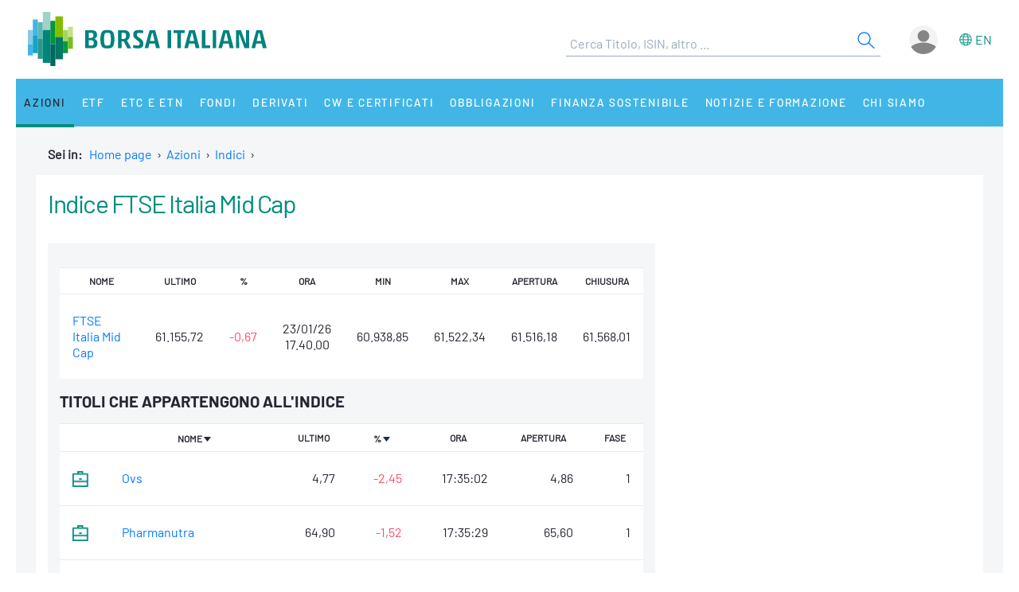

--- FILE ---
content_type: text/html;charset=UTF-8
request_url: https://www.borsaitaliana.it/borsa/azioni/mid-cap/lista.html?&page=3
body_size: 14639
content:
<!--[if !IE]><!--><!--<![endif]-->

<!--Homepage-->
<!--Page/Service--><!--[if !IE]><!--><!--<![endif]-->

<!--Homepage-->
<!--Page/Service-->
<!--[if !IE]><!--><!--<![endif]-->
      
<!doctype html>
<html class="no-js" lang="it" xmlns="http://www.w3.org/1999/html">
<head>
  <meta http-equiv="x-ua-compatible" content="IE=edge,chrome=1">
  <!--[if gt IE 9]><!-->
  <script type="text/javascript" src="/media-rwd/assets/js/bit.device.js"></script>
  <![endif]-->
  <meta charset="utf-8">    <title>Indice FTSE Italia Mid Cap - Borsa Italiana</title>    <meta name="description" content="	
">
    <meta name="format-detection" content="telephone=no"/>
  <meta name="viewport" content="user-scalable=yes, initial-scale=1, maximum-scale=1.5, minimum-scale=1, width=device-width, height=device-height"/>
  <link rel="shortcut icon" href="/media-rwd/assets/images/favicon.ico" type="images/x-icon">
  <meta name="apple-mobile-web-app-capable" content="yes"/>
  <meta name="apple-mobile-web-app-status-bar-style" content="black"/>
  <meta name="HandheldFriendly" content="true"/>
  <meta http-equiv="Cache-Control" content="no-cache, no-store, must-revalidate" />
  <meta http-equiv="Pragma" content="no-cache" />
  <meta http-equiv="Expires" content="0" />  <meta name="cws_last_modified" content="2023-07-18T09:13:57Z">
  <meta name="cws_cleaned_title" content="Indice FTSE Italia Mid Cap">
  <meta name="cws_tags" content="">    <link rel="alternate" hreflang="it" href="https://www.borsaitaliana.it/borsa/azioni/mid-cap/lista.html?&amp;page=3" />  
      <link rel="alternate" hreflang="en" href="https://www.borsaitaliana.it/borsa/azioni/mid-cap/lista.html?page=3&amp;lang=en" />
    <link rel="stylesheet" href="/media-rwd/vendors/jquery-ui/jquery-ui.min.css">
  <link rel="stylesheet" href="/media-rwd/assets/css/preload.css">
  <link rel="stylesheet" href="/media-rwd/vendors/normalize-css/normalize.css"/>
  <link rel="stylesheet" href="/media-rwd/vendors/chosen/chosen.min.css"/>
  <link rel="stylesheet" href="/media-rwd/assets/css/main-skn.css"/>
  <link rel="stylesheet" media="print" href="/media-rwd/assets/css/print.css">
  <script type="text/javascript" src="/borsa/dwr/engine.js"></script>
  <script type="text/javascript" src="/borsa/dwr/util.js"></script>
  <script type="text/javascript" src="/borsa/dwr/interface/SsoUtility.js"></script>
  <script type="text/javascript" src="/media-rwd/assets/js/bit.utilsite.js"></script>   
    <script type="text/javascript" charset="utf-8" src="/media-rwd/vendors/jquery/dist/jquery.min.js"></script>
    <script type="text/javascript" charset="utf-8" src="/media-rwd/vendors/jquery-migrate/dist/jquery-migrate.min.js"></script>
  
  <script charset="utf-8" type="text/javascript" src="/media-rwd/vendors/jquery-ui/jquery-ui.min.js"></script>
  <script charset="utf-8" type="text/javascript" src="/media-rwd/assets/extra-js/multiselect/jquery.multiselect.js"></script>
  <script charset="utf-8" type="text/javascript" src="/media-rwd/assets/extra-js/multiselect/jquery.multiselect.filter.js"></script>
  <script charset="utf-8" type="text/javascript" src="/media-rwd/assets/extra-js/slick-master/slick/slick.min.js"></script> 

  <!--megamenu mobile-->
  <script type="text/javascript" src="/media-rwd/assets/extra-js/mobile-nav/js/dro-sliding-menu.js"></script>
  <link media='screen and (max-width:989px)' rel='stylesheet' type='text/css' href='/media-rwd/assets/extra-js/mobile-nav/css/mobile-menu.css'/>
    
      
    <script type="application/ld+json"> 
      { 
        "@context" : "https://schema.org", 
        "@type" : "Organization", 
        "name" : "Borsa Italiana", 
        "url" : "https://www.borsaitaliana.it/",
        "logo" : "https://www.borsaitaliana.it/media-rwd/assets/images/reskin/logo/BorsaItaliana.svg",         
        "sameAs" : [ 
          "https://www.linkedin.com/company/borsa-italiana" 
        ] 
      } 
    </script>
        <!--SEO BreadcrumbList json:begin-->
    <script type="application/ld+json">
    {
      "@context": "https://schema.org",
      "@type": "BreadcrumbList",
      "itemListElement": [{
        "@type": "ListItem",
        "position": 1,
        "item": {
          "@id": "https://www.borsaitaliana.it/",
          "name": "Home"
        }
      },                {
            "@type": "ListItem",
            "position": 2,
            "item": {
              "@id": "https://www.borsaitaliana.it/azioni/azioni/azioni.htm",
              "name": "Azioni"
            }
          },
                        {
            "@type": "ListItem",
            "position": 3,
            "item": {
              "@id": "https://www.borsaitaliana.it/borsa/azioni/tutti-gli-indici.html",
              "name": "Indici"
            }
          },
              ]
  }
  </script>
  <!--SEO BreadcrumbList json:end-->
    <!--Google Tag Manager-->
  <script>(function(w,d,s,l,i){w[l]=w[l]||[];w[l].push({'gtm.start':
  new Date().getTime(),event:'gtm.js'});var f=d.getElementsByTagName(s)[0],
  j=d.createElement(s),dl=l!='dataLayer'?'&l='+l:'';j.async=true;j.src=
  'https://www.googletagmanager.com/gtm.js?id='+i+dl;f.parentNode.insertBefore(j,f);})(window,document,'script','dataLayer','GTM-WQFMBKR');</script>
  <!--End Google Tag Manager-->

    <style>
    @media only screen and (max-width:970px) {
      #gmpSkinMobileSpacer {
        min-height:100px;
      }
    }
  </style>
</head>
<body>  <!--Google Tag Manager (noscript)-->
  <noscript><iframe src="https://www.googletagmanager.com/ns.html?id=GTM-WQFMBKR"
  height="0" width="0" style="display:none;visibility:hidden"></iframe></noscript>
<script> 
//Channel and SubChannel informations
var lnk = "/indici/";
if(lnk != ""){
  var lnk = lnk
}else{
  var lnk = window.location.pathname;
}
var str = lnk.replace("/borsa/", "/").slice(1);
var n = str.search("/");
var res = str.slice(n+1);
var t = res.search("/");       
if(n > 1) {        
  var channel = str.slice(0, n);  //channel
}else{
  var channel = str.replace(/\.en|\.html|\.htm/gi, "");  //channel without .html/htm
}

//Site_area informations
var nodeType = "service";
if((nodeType == "page") || (nodeType == "document")) {
  var siteArea = "static";
}else if(nodeType == "service"){
  var siteArea = "dynamic";
}

//Breadcrumbs informations
var bc1 = "homepage";
var bc2 = "";
var bc3 = "";
var bc4 = "";
var bc5 = "";      var bc4 = ""
    
      var bc2 = "-Azioni"
        var bc4 = ""
    
      var bc3 = "-Indici"
        var bc4 = ""
    
        var bc4 = ""
    
      var breadcrumbs = bc1 + bc2 + bc3 + bc4 + bc5;
var breadcrumbs = breadcrumbs.replace(/ /g, "_").toLowerCase();

//Environment informations
var environment = window.location.hostname;
if (environment == "dev.borsaitaliana.it") {
  var environment = "dev"
} else if(environment == "preprod.borsaitaliana.it") {
  var environment = "staging"
} else if(environment == "www.borsaitaliana.it") {
  var environment = "production"
}

//Referrer informations
var rf = window.location.href;
var x = rf.indexOf("?");      
if(x > 1) {        
  var referrer = rf.slice(0, x); 
} else {
  var referrer = rf;
}

//Article and Document informations
var formatname = "service";
if (formatname == "pdf") {;
  var namedoc = "";
  var namedoc = namedoc.replace(/ /g, "_").toLowerCase();
} else {
  var namedoc = "";
}
if (formatname == "news") {;
  var nameart = "";
  var nameart = nameart.replace(/ /g, "_").toLowerCase();
} else {
  var nameart = "";
}

//UserData and DataLayer informations
var myWTFunction = function(userData){
  if ((userData != null) && (userData.status == "3")) {
    var idusr = userData.id;
    var id = idusr.toString();        
    var status = "logged";
    var age = userData.birthDate;
    var age = age.substr(0,4);
    var gender = userData.gender;
    var gender = gender.toString(); 
    if (gender == "1") {
      var gender = "M"
    } else if(gender == "2") {
      var gender = "F"
    }
    var nation = userData.nation;
    var nation = nation.replace(/ /g, "_").toLowerCase();
    var city = userData.city;
    var city = city.replace(/ /g, "_").toLowerCase();    
    var occupation = userData.occupation;
    var occupation = occupation.replace(/ /g, "_").toLowerCase();  
  } else {
    var id = "not_logged";        
    var status = "not_logged";
    var age = "not_logged"; 
    var gender = "not_logged";             
    var nation = "not_logged";
    var city = "not_logged";
    var occupation = "not_logged";
  }

  dataLayer = dataLayer || []; 
  dataLayer.push({ 
   'event': 'wSetup',
   'channel':channel, 
   'site_area':siteArea,
   'language':'it',
   'breadcrumbs':breadcrumbs,
   'environment':environment,
   'login_status':status,
   'referrer':referrer,
   'user_id':id, 
   'user_country':nation, 
   'user_city':city, 
   'user_occupation':occupation,
   'user_age':age, 
   'user_gender':gender,
   'article_name':nameart,
   'document_name':namedoc,     
  });
  console.log(channel, siteArea, 'it', breadcrumbs, environment, status, referrer, id, nation, city, occupation, age, gender, nameart, namedoc);
};

function loaddati(data) {  
  var userData = null;          
  if (data.username != null) {        
    userData = data;
  }
  myWTFunction(userData);
}
SsoUtility.getSsoUserDwr({
  callback:loaddati,
  async:true,
  errorHandler:function(message) { myWTFunction(null); },
  timeout:10000
});  
</script>
  <div id="gmpSkinMobileSpacer"></div>

  
  <div id="skinPh"></div>
<div class="l-wrapper m-wrapper js--wrapper" id="wrapper">
      <div class="m-wrapper__bg"></div>        <div class="adv--lgm l-adv--fixed js--adv-fix">
<!-- ********************* editorial content ********************* -->	
<div class="onlycontent">
		<!-- /notizie/neodata-div-top -->
	<div id="leaderboardPh"></div>
     
	<!-- //notizie/neodata-div-top -->

</div>
</div>
            

  <div class="l-container r-header -skin">
    <div class="l-split--two m-user">
      <div class="1/2">
        <a rel="home" title="Borsa Italiana Home" class="m-logo"onClick="pushGA4event_t1('header','logo');"href="/homepage/homepage.htm">
          <img src="/media-rwd/assets/images/reskin/logo/BorsaItaliana.svg" alt="Borsa Italiana logo" width="300" height="68">
        </a>
      </div>
      <div class="1/2 m-user__mask">

        <!--Search and Autocomplite:begin-->
        <div class="m-offcanvas__cover--search"></div>
        <div class="l-search m-offcanvas--search js--offcanvas js--offcanvas-search m-search">
            <div class="l-search__wrapper">
                <div class="m-search__header">
                    <a rel="home" title="Borsa Italiana Home" class="m-offcanvas__home m-search__logo l-search__logo"onClick="pushGA4event_t1('header','logo');"href="/homepage/homepage.htm">
                      <img src="/media-rwd/assets/images/reskin/logo/BorsaItaliana.svg" alt="Borsa Italiana logo" width="300" height="68">
                    </a>

                    <!--Login/Logout Mobile--> 
                    <div id="userloginBlockMb">
                        <a class="m-user__login login-mb m-search__canvas-trigger" title="Login area">&nbsp;</a>
                    </div>
                    <div id="userlogoutBlockMb" style="display:none;">
                        <a class="m-user__login logout-mb m-user__logout zeta m-search__canvas-trigger" title="Logout area">&nbsp;</a>
                    </div>

                    <!--Box down-area login/logout Mobile--> 
                    <div id="downAreaLoginMb">

                      <div class="menu-item-switch-lang -onelev show__lang">           <script language='JavaScript' type='text/javascript'>
        switchLang('true', 'service', 'it');
      </script>
    
                         </div>
                        <span class="down_login">
                            <a title="Accedi"onClick="pushGA4event_t1('header','login');"href="/borsa/user/login.html">Accedi</a>
                        </span>
                        <span class="down_registrati">
                            <a title="Registati"onClick="pushGA4event_t1('header','register');"href="/borsa/user/registration.html">Registrati</a>
                        </span>
                        <span class="down_borsa">
                            <a title="Borsa virtuale"onClick="pushGA4event_t1('header','borsa virtuale');"href="/borsa/user/borsa-virtuale/home.html">Borsa virtuale</a>
                        </span>
                                          </div>
                    <div id="downAreaLogoutMb">

                       <div class="menu-item-switch-lang -onelev show__lang">           <script language='JavaScript' type='text/javascript'>
        switchLang('true', 'service', 'it');
      </script>
    
                         </div>
                      <span class="down_personale">
                        <a title="Pagina personale"onClick="pushGA4event_t1('header','personal page');"href="/borsa/user/pagina-personale.html">Pagina personale</a>
                      </span>
                      <span class="down_borsa">
                          <a title="Borsa virtuale"onClick="pushGA4event_t1('header','borsa virtuale');"href="/borsa/user/borsa-virtuale/home.html">Borsa virtuale</a>
                      </span>
                      <span class="down_logout">
                        <a title="Esci"onClick="pushGA4event_t1('header','logout');"href="javascript:invokeLogout('it');">Esci</a>
                      </span>
                                          </div>
                </div>
                  <form onSubmit="return checkSearchSite();document.charset='UTF-8'" id="searchsite" accept-charset="UTF-8" method="get" action="/borsa/searchengine/search.html">
    <input type="hidden" value="it" name="lang">

    <div class="m-search__holder l-search__holder js--search-holder">
        <div class="t-input__holder m-search__holder-text" id="searchInput"> </div>                   
        <div class="t-input__holder m-search__holder-button" id="searchButton">            <button type="submit" id="searchFormButton" title="Cerca" name="Cerca" value="Search" class="button-sub -glass -search">
              <span class="label-h">Search</span>
              <svg viewBox="0 0 24 24" width="24" height="24">
                <svg xmlns="http://www.w3.org/2000/svg" viewBox="0 0 24 24" id="search"><g fill="none" fill-rule="evenodd"><path d="M0 0h24v24H0z"></path><path d="M14.042 14.996l.916-.992 7.69 7.113-.917.991-7.69-7.112zM9.5 17.592a8.175 8.175 0 1 1 0-16.35 8.175 8.175 0 0 1 0 16.35zm0-1.35a6.825 6.825 0 1 0 0-13.65 6.825 6.825 0 0 0 0 13.65z" fill="currentColor" fill-rule="nonzero"></path></g></svg>
              </svg>
            </button>
        </div>

        <div class="m-search__results" id="searchResults">
            <div class="m-search__category" id="searchQuotes">
                <div class="m-search__heading">
                    <a id="linkPrices" href="/" class="m-search__heading-link epsilon--small" title="Dati">Dati</a>
                </div>
                <ul class="list--clean"></ul>
            </div>
            <div class="m-search__category" id="searchPages">
                <div class="m-search__heading">
                    <a id="linkPages" href="/" class="m-search__heading-link epsilon--small" title="Pagine">Pagine</a>
                </div>
                <ul class="list--clean"></ul>
            </div>
            <div class="m-search__category" id="searchDocuments">
                <div class="m-search__heading">
                    <a id="linkDocuments" href="/" class="m-search__heading-link epsilon--small" title="Documenti">Documenti</a>
                </div>
                <ul class="list--clean"></ul>
            </div>                       
            <div class="m-search__category" id="searchNews">
                <div class="m-search__heading">
                    <a id="linkNews" href="/" class="m-search__heading-link epsilon--small" title="Notizie">Notizie</a>
                </div>
                <ul class="list--clean"></ul>
            </div>
            <div class="m-search__category" id="searchTerms">
                <div class="m-search__heading">
                    <a id="linkTerms" href="/" class="m-search__heading-link epsilon--small" title="Glossario">Glossario</a>
                </div>
                <ul class="list--clean"></ul>
            </div>
        </div>
    </div>
    </form>
                

            </div>
        </div>
        <!--Search and Autocomplite:end-->

        <div class="m-user__holder">
          <!--Switch language Desktop-->
          <div class="m-user__lang show__lang">           <script language='JavaScript' type='text/javascript'>
        switchLang('true', 'service', 'it');
      </script>
    
             </div>
          <!--Login/Logout Desktop -->    
          <div id="userloginBlock" class="userBlock">
              <a class="m-user__login login-dk zeta" title="Login area"><!--Accedi/Login-->&nbsp;</a>
          </div>
          <div id="userlogoutBlock" class="userBlock" style="display:none;">
              <a class="m-user__login logout-dk m-user__logout zeta" title="Logout area"><!--Esci/Logout-->&nbsp;</a>
          </div>

          <!--Box down-area login/logout Desktop-->
          <div id="downAreaLogin">              <span class="down_login">
                  <a title="Accedi"onClick="pushGA4event_t1('header','login');"href="/borsa/user/login.html">Accedi</a>
              </span>
              <span class="down_registrati">
                  <a title="Registati"onClick="pushGA4event_t1('header','register');"href="/borsa/user/registration.html">Registrati</a>
              </span>
              <span class="down_borsa">
                  <a title="Borsa virtuale"onClick="pushGA4event_t1('header','borsa virtuale');"href="/borsa/user/borsa-virtuale/home.html">Borsa virtuale</a>
              </span>
                      </div>
          <div id="downAreaLogout">              <span class="down_personale">
                <a title="Pagina personale"onClick="pushGA4event_t1('header','personal page');"href="/borsa/user/pagina-personale.html">Pagina personale</a>
              </span>
              <span class="down_borsa">
                  <a title="Borsa virtuale"onClick="pushGA4event_t1('header','borsa virtuale');"href="/borsa/user/borsa-virtuale/home.html">Borsa virtuale</a>
              </span>
              <span class="down_logout">
                <a title="Esci"onClick="pushGA4event_t1('header','logout');"href="javascript:invokeLogout('it');">Esci</a>
              </span>
                      </div>
        </div>          <script type="text/javascript">
            initProcess();
          </script> 
              </div>
    </div>
  </div>
  <!--targetlang - true/false - check se esiste la lingua alternativa:begin-->    
  <!--nodetype - service/page - check sulla tipologia di contenuto:begin-->  
<!--nodeactive - DESKTOP - individuare il nodo attivo di 1 level:begin-->                                                                                                <!--nodeactivemb - MOBILE - individuare il nodo attivo di 1 level:begin-->  
  <!--********************** MEGAMENU:begin **************************-->
  <div id="megaMenuContent"><div class="m-navigation l-container h-bg--azure">&nbsp;</div></div>
  <div id="megaMenuContentError"> </div>
      <script type="text/javascript">
          var wwin = jQuery(window).width();
          if (wwin >= "990"){ 
            loadMenuContent('megaMenuContent','/megamenu/megamenu-skn.htm','true','service','it','21605','21633');
          } else {
            loadMenuContent('megaMenuContent','/megamenu/megamenu-skn-mob.htm','true','service','it','21605','21633');           
          } 
      </script>
        <!--********************** MEGAMENU:end **************************-->

  <div id="fullcontainer" class="l-fullcontainer">
    <main class="l-grid">
      <section class="l-grid__wrap">    <!--Where am I:begin-->
    <div class="l-grid__row">
      <article class="l-box -pl -pr -pb">
        <div class="l-box">   
          <span><strong> Sei in: &nbsp;</strong></span>
          <a class="mobile-hide" href="/homepage/homepage.htm" title="Home page">Home page</a>                            <span class="mobile-hide">&nbsp;&#8250;&nbsp;</span>
                <a class="mobile-hide" href="/azioni/azioni/azioni.htm" class="voci" title="Go to Azioni">Azioni</a>
                                          <span class="mobile-hide">&nbsp;&#8250;&nbsp;</span>                  <a class="mobile-hide" href="/borsa/azioni/tutti-gli-indici.html" class="voci" title="Go to Indici">Indici</a>
                                                                    <span class="mobile-hide">&nbsp;&#8250;&nbsp;</span></span>
                              </div>
      </article>
    </div>          
    <!--Where am I:end--> 
    

		        <!--banner-960x50:begin-->
        <div class="l-grid__row --ticker">
            <div class="l-box | h-bg--gray">
              <div class="banner">	<!-- /notizie/neodata-div-ticker -->
	<div id="tickerPh"></div>
	<!-- //notizie/neodata-div-ticker -->
</div>
            </div>
        </div>
        <!--banner-960x50:end-->
                  <div class="l-grid__row --title">
        <article class="l-grid__cell -pt0">
          <div class="l-box">
 			
			  <div class="l-box -ptb">
    <h1 class="t-text -size-lg">        	Indice FTSE Italia Mid Cap

           </h1>
  </div>

			          </div>
        </article>
      </div>


		<div class="l-grid__row --content">
			<article class="l-grid__cell | l-screen -md-10">
					<!-- /azioni/tutti-gli-indici/bitmediaindiciconstituents -->
<div class="l-grid__row">
	<div class="w1001 | l-box  -ptb | h-bg--gray">
		<div class="w1001__order | l-box">
<table class="m-table">
	<thead>
	<tr class="u-hidden -xs">
	  <th>
	    <span class="t-text -center">
	      <strong>Nome</strong>
	    </span>
	  </th>
	  <th>
	    <span class="t-text -center">
	      <strong>Ultimo</strong>
	    </span>
	  </th>
	  <th>
	    <span class="t-text -center">
	      <strong>%</strong>
	    </span>
	  </th>
	  <th>
	    <span class="t-text -center">
	      	<strong>
Ora			</strong>
	    </span>
	  </th>
	    <th>
	      <span class="t-text -center">
	        <strong>Min</strong>
	      </span>
	    </th>
	     <th>
	      <span class="t-text -center">
	        <strong>Max</strong>
	      </span>
	    </th>
		<th>
		  <span class="t-text -center">
		    <strong>Apertura</strong>
		  </span>
		</th>
	    <th>
	      <span class="t-text -center">
	        <strong>Chiusura</strong>
	      </span>
	    </th>
	</tr>
	</thead>
	<tbody>
		
		<tr>
			<td>
				<!-- only mobile:begin -->
				<article class="u-hidden -sm -md">
					<div class="l-box -pb | l-screen -xs-15">
					<a href="/borsa/indici/indici-in-continua/dettaglio.html?indexCode=ITMC&mic=IDX&lang=it" title="Accedi alla scheda strumento&nbsp;FTSE Italia Mid Cap">
							<span class="t-text">
								<strong>FTSE Italia Mid Cap</strong>
							</span>
						</a>
					</div>
					<div class="l-box | l-screen">
						<span class="t-text">
61.155,72						</span>
						<span class="separator">&nbsp;&nbsp;</span>
						<span class="t-text -assertive">
-0,67						</span>
						<span class="separator">&nbsp;&nbsp;</span>
						<span class="t-text">
							23/01/26&nbsp;-&nbsp;17.40.00
						</span>
					</div>
				</article>
				<!-- only mobile:end -->
			
				<a class="u-hidden -xs" href="/borsa/indici/indici-in-continua/dettaglio.html?indexCode=ITMC&mic=IDX&lang=it" title="Accedi alla scheda strumento&nbsp;FTSE Italia Mid Cap">
					<span class="t-text">FTSE Italia Mid Cap</span>
				</a>
			</td>
			<td class="u-hidden -xs">
				<span class="t-text -center">
61.155,72				</span>
			</td>
			<td class="u-hidden -xs">
				<span class="t-text -assertive">
-0,67				</span>
			</td>
			<td class="u-hidden -xs | l-screen-w -md-11">
				<span class="t-text -center">
					 23/01/26<br>17.40.00
				</span>
			</td>
			<td class="u-hidden -xs">
				<span class="t-text">
60.938,85				</span>
			</td>
			<td class="u-hidden -xs">
				<span class="t-text">
61.522,34				</span>
			</td>
			<td class="u-hidden -xs">
				<span class="t-text">
61.516,18				</span>
			</td>
			<td class="u-hidden -xs">
				<span class="t-text">
61.568,01				</span>
			</td>
		</tr>
	</tbody>
</table>
			<h5 class="t-text -flola-bold -size-sm -uppercase">
Titoli che appartengono all'Indice			</h5>
			<div class="w1001__order-wrap | u-hidden -sm -md">
				<ul class="w1001__nav | nav">
					<li class="nav__item">
						<a href="/borsa/azioni/mid-cap/lista.html?page=3&ord=name&mod=down&ord=percentualchange&mod=up" onClick="pushGA4event_t2('ftse_italia_mid_cap_hp','sorting','name');">
Nome							<span class="m-icon -arrow-down-xs"></span>
						</a>
						&nbsp;&nbsp;
						<a href="/borsa/azioni/mid-cap/lista.html?page=3&ord=percentualchange&mod=down&ord=name&mod=up" onClick="pushGA4event_t2('ftse_italia_mid_cap_hp','sorting','percent');">
%							<span class="m-icon -arrow-down-xs"></span>
						</a>
					</li>
				</ul>
			</div>
		</div>
		<table class="m-table">
			<thead>
				<tr class="u-hidden -xs">
					<th>&nbsp;</th>
					<th>
						 <a href="/borsa/azioni/mid-cap/lista.html?page=3&ord=name&mod=down&ord=percentualchange&mod=up" onClick="pushGA4event_t2('ftse_italia_mid_cap_hp','sorting','name');">
					 		<span class="t-text -center">
					     		<strong>Nome</strong>
					     		<span class="m-icon -arrow-down-xs"></span>
				    		</span>
					     </a>
					</th>
					<th>
						<span class="t-text -center">
							<strong>Ultimo</strong>
					    </span>
					</th>
					<th class="nowrap">
						<a href="/borsa/azioni/mid-cap/lista.html?page=3&ord=percentualchange&mod=down&ord=name&mod=up" onClick="pushGA4event_t2('ftse_italia_mid_cap_hp','sorting','percent');">
							<span class="t-text -center">
								<strong>%</strong>
								<span class="m-icon -arrow-down-xs"></span>
						    </span>
					    </a>
					</th>
					<th>
						<span class="t-text -center">
							<strong>Ora</strong>
					    </span>
					</th>
					<th>
						<span class="t-text -center">
							<strong>Apertura</strong>
					    </span>
					</th>
					<th>
						<span class="t-text -center">
							<strong>Fase</strong>
					    </span>
					</th>
				</tr>
			</thead>
			<tbody>
					<tr>
						<td>
							<!-- only mobile:begin -->
								<article class="u-hidden -sm -md">
									<div class="l-box -pb | l-screen -xs-15">
										<a href="/borsa/azioni/scheda/IT0005043507-MTAA.html?lang=it" onClick="pushGA4event_t2('ftse_italia_mid_cap_hp','company_link','ovs');">
											<span class="t-text">
												<strong>Ovs</strong>
											</span>
										</a>
									</div>
									<div class="l-box | l-screen -xs-9">
										<span class="t-text">
4,77										</span>
										<span class="separator">&nbsp;&nbsp;</span>
										<span class="t-text -assertive">
-2,45										</span>
										<span class="separator">&nbsp;&nbsp;</span>
										<span class="t-text ">
17:35:02										</span>
									</div>
									<div class="l-box | l-screen -xs-6">
										<a class="t-text -right" href="/borsa/user/borsa-virtuale/portafoglio-aggiungi-strumento.html?code=IT0005043507" title="Aggiungi al Portafoglio" onClick="pushGA4event_t2('ftse_italia_mid_cap_hp','wallet','ovs');">
											<span class="w1001__icon | m-icon -portfolio-xs"></span>
										</a>
									</div>
								</article>
								<!-- only mobile:end -->
						
							<span class="t-text ">
								<a class="u-hidden -xs" href="/borsa/user/borsa-virtuale/portafoglio-aggiungi-strumento.html?code=IT0005043507" title='Aggiungi al Portafoglio' onClick="pushGA4event_t2('ftse_italia_mid_cap_hp','wallet','ovs');"><span class="m-icon -portfolio-xs"></span></a>
							</span>
						</td>
						<td class="u-hidden -xs">
							<span class="t-text ">
								<a href="/borsa/azioni/scheda/IT0005043507-MTAA.html?lang=it" onClick="pushGA4event_t2('ftse_italia_mid_cap_hp','company_link','ovs');">Ovs</a>
							</span>
						</td>
						<td class="u-hidden -xs">
							<span class="t-text -right">
4,77							</span>
						</td>
						<td class="u-hidden -xs">
							<span class="t-text -right  -assertive">
-2,45							</span>
						</td>
						<td class="u-hidden -xs">
							<span class="t-text -right ">
17:35:02							</span>
						</td>
						<td class="u-hidden -xs">
							<span class="t-text -right">
4,86							</span>
						</td>
						<td class="u-hidden -xs">
							<span class="t-text -right">
1							</span>
						</td>
					</tr>
					<tr>
						<td>
							<!-- only mobile:begin -->
								<article class="u-hidden -sm -md">
									<div class="l-box -pb | l-screen -xs-15">
										<a href="/borsa/azioni/scheda/IT0005274094-MTAA.html?lang=it" onClick="pushGA4event_t2('ftse_italia_mid_cap_hp','company_link','pharmanutra');">
											<span class="t-text">
												<strong>Pharmanutra</strong>
											</span>
										</a>
									</div>
									<div class="l-box | l-screen -xs-9">
										<span class="t-text">
64,90										</span>
										<span class="separator">&nbsp;&nbsp;</span>
										<span class="t-text -assertive">
-1,52										</span>
										<span class="separator">&nbsp;&nbsp;</span>
										<span class="t-text ">
17:35:29										</span>
									</div>
									<div class="l-box | l-screen -xs-6">
										<a class="t-text -right" href="/borsa/user/borsa-virtuale/portafoglio-aggiungi-strumento.html?code=IT0005274094" title="Aggiungi al Portafoglio" onClick="pushGA4event_t2('ftse_italia_mid_cap_hp','wallet','pharmanutra');">
											<span class="w1001__icon | m-icon -portfolio-xs"></span>
										</a>
									</div>
								</article>
								<!-- only mobile:end -->
						
							<span class="t-text ">
								<a class="u-hidden -xs" href="/borsa/user/borsa-virtuale/portafoglio-aggiungi-strumento.html?code=IT0005274094" title='Aggiungi al Portafoglio' onClick="pushGA4event_t2('ftse_italia_mid_cap_hp','wallet','pharmanutra');"><span class="m-icon -portfolio-xs"></span></a>
							</span>
						</td>
						<td class="u-hidden -xs">
							<span class="t-text ">
								<a href="/borsa/azioni/scheda/IT0005274094-MTAA.html?lang=it" onClick="pushGA4event_t2('ftse_italia_mid_cap_hp','company_link','pharmanutra');">Pharmanutra</a>
							</span>
						</td>
						<td class="u-hidden -xs">
							<span class="t-text -right">
64,90							</span>
						</td>
						<td class="u-hidden -xs">
							<span class="t-text -right  -assertive">
-1,52							</span>
						</td>
						<td class="u-hidden -xs">
							<span class="t-text -right ">
17:35:29							</span>
						</td>
						<td class="u-hidden -xs">
							<span class="t-text -right">
65,60							</span>
						</td>
						<td class="u-hidden -xs">
							<span class="t-text -right">
1							</span>
						</td>
					</tr>
					<tr>
						<td>
							<!-- only mobile:begin -->
								<article class="u-hidden -sm -md">
									<div class="l-box -pb | l-screen -xs-15">
										<a href="/borsa/azioni/scheda/IT0005373789-MTAA.html?lang=it" onClick="pushGA4event_t2('ftse_italia_mid_cap_hp','company_link','philogen');">
											<span class="t-text">
												<strong>Philogen</strong>
											</span>
										</a>
									</div>
									<div class="l-box | l-screen -xs-9">
										<span class="t-text">
21,30										</span>
										<span class="separator">&nbsp;&nbsp;</span>
										<span class="t-text -cbalanced">
+1,43										</span>
										<span class="separator">&nbsp;&nbsp;</span>
										<span class="t-text ">
17:35:10										</span>
									</div>
									<div class="l-box | l-screen -xs-6">
										<a class="t-text -right" href="/borsa/user/borsa-virtuale/portafoglio-aggiungi-strumento.html?code=IT0005373789" title="Aggiungi al Portafoglio" onClick="pushGA4event_t2('ftse_italia_mid_cap_hp','wallet','philogen');">
											<span class="w1001__icon | m-icon -portfolio-xs"></span>
										</a>
									</div>
								</article>
								<!-- only mobile:end -->
						
							<span class="t-text ">
								<a class="u-hidden -xs" href="/borsa/user/borsa-virtuale/portafoglio-aggiungi-strumento.html?code=IT0005373789" title='Aggiungi al Portafoglio' onClick="pushGA4event_t2('ftse_italia_mid_cap_hp','wallet','philogen');"><span class="m-icon -portfolio-xs"></span></a>
							</span>
						</td>
						<td class="u-hidden -xs">
							<span class="t-text ">
								<a href="/borsa/azioni/scheda/IT0005373789-MTAA.html?lang=it" onClick="pushGA4event_t2('ftse_italia_mid_cap_hp','company_link','philogen');">Philogen</a>
							</span>
						</td>
						<td class="u-hidden -xs">
							<span class="t-text -right">
21,30							</span>
						</td>
						<td class="u-hidden -xs">
							<span class="t-text -right  -cbalanced">
+1,43							</span>
						</td>
						<td class="u-hidden -xs">
							<span class="t-text -right ">
17:35:10							</span>
						</td>
						<td class="u-hidden -xs">
							<span class="t-text -right">
21,00							</span>
						</td>
						<td class="u-hidden -xs">
							<span class="t-text -right">
1							</span>
						</td>
					</tr>
					<tr>
						<td>
							<!-- only mobile:begin -->
								<article class="u-hidden -sm -md">
									<div class="l-box -pb | l-screen -xs-15">
										<a href="/borsa/azioni/scheda/IT0003073266-MTAA.html?lang=it" onClick="pushGA4event_t2('ftse_italia_mid_cap_hp','company_link','piaggio');">
											<span class="t-text">
												<strong>Piaggio</strong>
											</span>
										</a>
									</div>
									<div class="l-box | l-screen -xs-9">
										<span class="t-text">
1,822										</span>
										<span class="separator">&nbsp;&nbsp;</span>
										<span class="t-text -assertive">
-1,46										</span>
										<span class="separator">&nbsp;&nbsp;</span>
										<span class="t-text ">
17:35:01										</span>
									</div>
									<div class="l-box | l-screen -xs-6">
										<a class="t-text -right" href="/borsa/user/borsa-virtuale/portafoglio-aggiungi-strumento.html?code=IT0003073266" title="Aggiungi al Portafoglio" onClick="pushGA4event_t2('ftse_italia_mid_cap_hp','wallet','piaggio');">
											<span class="w1001__icon | m-icon -portfolio-xs"></span>
										</a>
									</div>
								</article>
								<!-- only mobile:end -->
						
							<span class="t-text ">
								<a class="u-hidden -xs" href="/borsa/user/borsa-virtuale/portafoglio-aggiungi-strumento.html?code=IT0003073266" title='Aggiungi al Portafoglio' onClick="pushGA4event_t2('ftse_italia_mid_cap_hp','wallet','piaggio');"><span class="m-icon -portfolio-xs"></span></a>
							</span>
						</td>
						<td class="u-hidden -xs">
							<span class="t-text ">
								<a href="/borsa/azioni/scheda/IT0003073266-MTAA.html?lang=it" onClick="pushGA4event_t2('ftse_italia_mid_cap_hp','company_link','piaggio');">Piaggio</a>
							</span>
						</td>
						<td class="u-hidden -xs">
							<span class="t-text -right">
1,822							</span>
						</td>
						<td class="u-hidden -xs">
							<span class="t-text -right  -assertive">
-1,46							</span>
						</td>
						<td class="u-hidden -xs">
							<span class="t-text -right ">
17:35:01							</span>
						</td>
						<td class="u-hidden -xs">
							<span class="t-text -right">
1,849							</span>
						</td>
						<td class="u-hidden -xs">
							<span class="t-text -right">
1							</span>
						</td>
					</tr>
					<tr>
						<td>
							<!-- only mobile:begin -->
								<article class="u-hidden -sm -md">
									<div class="l-box -pb | l-screen -xs-15">
										<a href="/borsa/azioni/scheda/IT0005278236-MTAA.html?lang=it" onClick="pushGA4event_t2('ftse_italia_mid_cap_hp','company_link','pirelli_&_c');">
											<span class="t-text">
												<strong>Pirelli & C</strong>
											</span>
										</a>
									</div>
									<div class="l-box | l-screen -xs-9">
										<span class="t-text">
6,49										</span>
										<span class="separator">&nbsp;&nbsp;</span>
										<span class="t-text -cbalanced">
+0,62										</span>
										<span class="separator">&nbsp;&nbsp;</span>
										<span class="t-text ">
17:35:22										</span>
									</div>
									<div class="l-box | l-screen -xs-6">
										<a class="t-text -right" href="/borsa/user/borsa-virtuale/portafoglio-aggiungi-strumento.html?code=IT0005278236" title="Aggiungi al Portafoglio" onClick="pushGA4event_t2('ftse_italia_mid_cap_hp','wallet','pirelli_&_c');">
											<span class="w1001__icon | m-icon -portfolio-xs"></span>
										</a>
									</div>
								</article>
								<!-- only mobile:end -->
						
							<span class="t-text ">
								<a class="u-hidden -xs" href="/borsa/user/borsa-virtuale/portafoglio-aggiungi-strumento.html?code=IT0005278236" title='Aggiungi al Portafoglio' onClick="pushGA4event_t2('ftse_italia_mid_cap_hp','wallet','pirelli_&_c');"><span class="m-icon -portfolio-xs"></span></a>
							</span>
						</td>
						<td class="u-hidden -xs">
							<span class="t-text ">
								<a href="/borsa/azioni/scheda/IT0005278236-MTAA.html?lang=it" onClick="pushGA4event_t2('ftse_italia_mid_cap_hp','company_link','pirelli_&_c');">Pirelli & C</a>
							</span>
						</td>
						<td class="u-hidden -xs">
							<span class="t-text -right">
6,49							</span>
						</td>
						<td class="u-hidden -xs">
							<span class="t-text -right  -cbalanced">
+0,62							</span>
						</td>
						<td class="u-hidden -xs">
							<span class="t-text -right ">
17:35:22							</span>
						</td>
						<td class="u-hidden -xs">
							<span class="t-text -right">
6,396							</span>
						</td>
						<td class="u-hidden -xs">
							<span class="t-text -right">
1							</span>
						</td>
					</tr>
					<tr>
						<td>
							<!-- only mobile:begin -->
								<article class="u-hidden -sm -md">
									<div class="l-box -pb | l-screen -xs-15">
										<a href="/borsa/azioni/scheda/IT0005054967-MTAA.html?lang=it" onClick="pushGA4event_t2('ftse_italia_mid_cap_hp','company_link','rai_way');">
											<span class="t-text">
												<strong>Rai Way</strong>
											</span>
										</a>
									</div>
									<div class="l-box | l-screen -xs-9">
										<span class="t-text">
5,56										</span>
										<span class="separator">&nbsp;&nbsp;</span>
										<span class="t-text -cbalanced">
+0,18										</span>
										<span class="separator">&nbsp;&nbsp;</span>
										<span class="t-text ">
17:35:23										</span>
									</div>
									<div class="l-box | l-screen -xs-6">
										<a class="t-text -right" href="/borsa/user/borsa-virtuale/portafoglio-aggiungi-strumento.html?code=IT0005054967" title="Aggiungi al Portafoglio" onClick="pushGA4event_t2('ftse_italia_mid_cap_hp','wallet','rai_way');">
											<span class="w1001__icon | m-icon -portfolio-xs"></span>
										</a>
									</div>
								</article>
								<!-- only mobile:end -->
						
							<span class="t-text ">
								<a class="u-hidden -xs" href="/borsa/user/borsa-virtuale/portafoglio-aggiungi-strumento.html?code=IT0005054967" title='Aggiungi al Portafoglio' onClick="pushGA4event_t2('ftse_italia_mid_cap_hp','wallet','rai_way');"><span class="m-icon -portfolio-xs"></span></a>
							</span>
						</td>
						<td class="u-hidden -xs">
							<span class="t-text ">
								<a href="/borsa/azioni/scheda/IT0005054967-MTAA.html?lang=it" onClick="pushGA4event_t2('ftse_italia_mid_cap_hp','company_link','rai_way');">Rai Way</a>
							</span>
						</td>
						<td class="u-hidden -xs">
							<span class="t-text -right">
5,56							</span>
						</td>
						<td class="u-hidden -xs">
							<span class="t-text -right  -cbalanced">
+0,18							</span>
						</td>
						<td class="u-hidden -xs">
							<span class="t-text -right ">
17:35:23							</span>
						</td>
						<td class="u-hidden -xs">
							<span class="t-text -right">
5,55							</span>
						</td>
						<td class="u-hidden -xs">
							<span class="t-text -right">
1							</span>
						</td>
					</tr>
					<tr>
						<td>
							<!-- only mobile:begin -->
								<article class="u-hidden -sm -md">
									<div class="l-box -pb | l-screen -xs-15">
										<a href="/borsa/azioni/scheda/IT0004931496-MTAA.html?lang=it" onClick="pushGA4event_t2('ftse_italia_mid_cap_hp','company_link','rcs_mediagroup');">
											<span class="t-text">
												<strong>Rcs Mediagroup</strong>
											</span>
										</a>
									</div>
									<div class="l-box | l-screen -xs-9">
										<span class="t-text">
0,983										</span>
										<span class="separator">&nbsp;&nbsp;</span>
										<span class="t-text -assertive">
-1,21										</span>
										<span class="separator">&nbsp;&nbsp;</span>
										<span class="t-text ">
17:35:16										</span>
									</div>
									<div class="l-box | l-screen -xs-6">
										<a class="t-text -right" href="/borsa/user/borsa-virtuale/portafoglio-aggiungi-strumento.html?code=IT0004931496" title="Aggiungi al Portafoglio" onClick="pushGA4event_t2('ftse_italia_mid_cap_hp','wallet','rcs_mediagroup');">
											<span class="w1001__icon | m-icon -portfolio-xs"></span>
										</a>
									</div>
								</article>
								<!-- only mobile:end -->
						
							<span class="t-text ">
								<a class="u-hidden -xs" href="/borsa/user/borsa-virtuale/portafoglio-aggiungi-strumento.html?code=IT0004931496" title='Aggiungi al Portafoglio' onClick="pushGA4event_t2('ftse_italia_mid_cap_hp','wallet','rcs_mediagroup');"><span class="m-icon -portfolio-xs"></span></a>
							</span>
						</td>
						<td class="u-hidden -xs">
							<span class="t-text ">
								<a href="/borsa/azioni/scheda/IT0004931496-MTAA.html?lang=it" onClick="pushGA4event_t2('ftse_italia_mid_cap_hp','company_link','rcs_mediagroup');">Rcs Mediagroup</a>
							</span>
						</td>
						<td class="u-hidden -xs">
							<span class="t-text -right">
0,983							</span>
						</td>
						<td class="u-hidden -xs">
							<span class="t-text -right  -assertive">
-1,21							</span>
						</td>
						<td class="u-hidden -xs">
							<span class="t-text -right ">
17:35:16							</span>
						</td>
						<td class="u-hidden -xs">
							<span class="t-text -right">
0,995							</span>
						</td>
						<td class="u-hidden -xs">
							<span class="t-text -right">
1							</span>
						</td>
					</tr>
					<tr>
						<td>
							<!-- only mobile:begin -->
								<article class="u-hidden -sm -md">
									<div class="l-box -pb | l-screen -xs-15">
										<a href="/borsa/azioni/scheda/IT0005282865-MTAA.html?lang=it" onClick="pushGA4event_t2('ftse_italia_mid_cap_hp','company_link','reply');">
											<span class="t-text">
												<strong>Reply</strong>
											</span>
										</a>
									</div>
									<div class="l-box | l-screen -xs-9">
										<span class="t-text">
114,10										</span>
										<span class="separator">&nbsp;&nbsp;</span>
										<span class="t-text -cbalanced">
+0,18										</span>
										<span class="separator">&nbsp;&nbsp;</span>
										<span class="t-text ">
17:35:13										</span>
									</div>
									<div class="l-box | l-screen -xs-6">
										<a class="t-text -right" href="/borsa/user/borsa-virtuale/portafoglio-aggiungi-strumento.html?code=IT0005282865" title="Aggiungi al Portafoglio" onClick="pushGA4event_t2('ftse_italia_mid_cap_hp','wallet','reply');">
											<span class="w1001__icon | m-icon -portfolio-xs"></span>
										</a>
									</div>
								</article>
								<!-- only mobile:end -->
						
							<span class="t-text ">
								<a class="u-hidden -xs" href="/borsa/user/borsa-virtuale/portafoglio-aggiungi-strumento.html?code=IT0005282865" title='Aggiungi al Portafoglio' onClick="pushGA4event_t2('ftse_italia_mid_cap_hp','wallet','reply');"><span class="m-icon -portfolio-xs"></span></a>
							</span>
						</td>
						<td class="u-hidden -xs">
							<span class="t-text ">
								<a href="/borsa/azioni/scheda/IT0005282865-MTAA.html?lang=it" onClick="pushGA4event_t2('ftse_italia_mid_cap_hp','company_link','reply');">Reply</a>
							</span>
						</td>
						<td class="u-hidden -xs">
							<span class="t-text -right">
114,10							</span>
						</td>
						<td class="u-hidden -xs">
							<span class="t-text -right  -cbalanced">
+0,18							</span>
						</td>
						<td class="u-hidden -xs">
							<span class="t-text -right ">
17:35:13							</span>
						</td>
						<td class="u-hidden -xs">
							<span class="t-text -right">
114,50							</span>
						</td>
						<td class="u-hidden -xs">
							<span class="t-text -right">
1							</span>
						</td>
					</tr>
					<tr>
						<td>
							<!-- only mobile:begin -->
								<article class="u-hidden -sm -md">
									<div class="l-box -pb | l-screen -xs-15">
										<a href="/borsa/azioni/scheda/IT0004604762-MTAA.html?lang=it" onClick="pushGA4event_t2('ftse_italia_mid_cap_hp','company_link','safilo_group');">
											<span class="t-text">
												<strong>Safilo Group</strong>
											</span>
										</a>
									</div>
									<div class="l-box | l-screen -xs-9">
										<span class="t-text">
2,00										</span>
										<span class="separator">&nbsp;&nbsp;</span>
										<span class="t-text -assertive">
-3,15										</span>
										<span class="separator">&nbsp;&nbsp;</span>
										<span class="t-text ">
17:35:16										</span>
									</div>
									<div class="l-box | l-screen -xs-6">
										<a class="t-text -right" href="/borsa/user/borsa-virtuale/portafoglio-aggiungi-strumento.html?code=IT0004604762" title="Aggiungi al Portafoglio" onClick="pushGA4event_t2('ftse_italia_mid_cap_hp','wallet','safilo_group');">
											<span class="w1001__icon | m-icon -portfolio-xs"></span>
										</a>
									</div>
								</article>
								<!-- only mobile:end -->
						
							<span class="t-text ">
								<a class="u-hidden -xs" href="/borsa/user/borsa-virtuale/portafoglio-aggiungi-strumento.html?code=IT0004604762" title='Aggiungi al Portafoglio' onClick="pushGA4event_t2('ftse_italia_mid_cap_hp','wallet','safilo_group');"><span class="m-icon -portfolio-xs"></span></a>
							</span>
						</td>
						<td class="u-hidden -xs">
							<span class="t-text ">
								<a href="/borsa/azioni/scheda/IT0004604762-MTAA.html?lang=it" onClick="pushGA4event_t2('ftse_italia_mid_cap_hp','company_link','safilo_group');">Safilo Group</a>
							</span>
						</td>
						<td class="u-hidden -xs">
							<span class="t-text -right">
2,00							</span>
						</td>
						<td class="u-hidden -xs">
							<span class="t-text -right  -assertive">
-3,15							</span>
						</td>
						<td class="u-hidden -xs">
							<span class="t-text -right ">
17:35:16							</span>
						</td>
						<td class="u-hidden -xs">
							<span class="t-text -right">
2,065							</span>
						</td>
						<td class="u-hidden -xs">
							<span class="t-text -right">
1							</span>
						</td>
					</tr>
					<tr>
						<td>
							<!-- only mobile:begin -->
								<article class="u-hidden -sm -md">
									<div class="l-box -pb | l-screen -xs-15">
										<a href="/borsa/azioni/scheda/IT0004712375-MTAA.html?lang=it" onClick="pushGA4event_t2('ftse_italia_mid_cap_hp','company_link','salvatore_ferragamo');">
											<span class="t-text">
												<strong>Salvatore Ferragamo</strong>
											</span>
										</a>
									</div>
									<div class="l-box | l-screen -xs-9">
										<span class="t-text">
7,03										</span>
										<span class="separator">&nbsp;&nbsp;</span>
										<span class="t-text -assertive">
-2,97										</span>
										<span class="separator">&nbsp;&nbsp;</span>
										<span class="t-text ">
17:35:25										</span>
									</div>
									<div class="l-box | l-screen -xs-6">
										<a class="t-text -right" href="/borsa/user/borsa-virtuale/portafoglio-aggiungi-strumento.html?code=IT0004712375" title="Aggiungi al Portafoglio" onClick="pushGA4event_t2('ftse_italia_mid_cap_hp','wallet','salvatore_ferragamo');">
											<span class="w1001__icon | m-icon -portfolio-xs"></span>
										</a>
									</div>
								</article>
								<!-- only mobile:end -->
						
							<span class="t-text ">
								<a class="u-hidden -xs" href="/borsa/user/borsa-virtuale/portafoglio-aggiungi-strumento.html?code=IT0004712375" title='Aggiungi al Portafoglio' onClick="pushGA4event_t2('ftse_italia_mid_cap_hp','wallet','salvatore_ferragamo');"><span class="m-icon -portfolio-xs"></span></a>
							</span>
						</td>
						<td class="u-hidden -xs">
							<span class="t-text ">
								<a href="/borsa/azioni/scheda/IT0004712375-MTAA.html?lang=it" onClick="pushGA4event_t2('ftse_italia_mid_cap_hp','company_link','salvatore_ferragamo');">Salvatore Ferragamo</a>
							</span>
						</td>
						<td class="u-hidden -xs">
							<span class="t-text -right">
7,03							</span>
						</td>
						<td class="u-hidden -xs">
							<span class="t-text -right  -assertive">
-2,97							</span>
						</td>
						<td class="u-hidden -xs">
							<span class="t-text -right ">
17:35:25							</span>
						</td>
						<td class="u-hidden -xs">
							<span class="t-text -right">
7,21							</span>
						</td>
						<td class="u-hidden -xs">
							<span class="t-text -right">
1							</span>
						</td>
					</tr>
					<tr>
						<td>
							<!-- only mobile:begin -->
								<article class="u-hidden -sm -md">
									<div class="l-box -pb | l-screen -xs-15">
										<a href="/borsa/azioni/scheda/IT0003549422-MTAA.html?lang=it" onClick="pushGA4event_t2('ftse_italia_mid_cap_hp','company_link','sanlorenzo');">
											<span class="t-text">
												<strong>Sanlorenzo</strong>
											</span>
										</a>
									</div>
									<div class="l-box | l-screen -xs-9">
										<span class="t-text">
33,30										</span>
										<span class="separator">&nbsp;&nbsp;</span>
										<span class="t-text -cbalanced">
+1,68										</span>
										<span class="separator">&nbsp;&nbsp;</span>
										<span class="t-text ">
17:36:35										</span>
									</div>
									<div class="l-box | l-screen -xs-6">
										<a class="t-text -right" href="/borsa/user/borsa-virtuale/portafoglio-aggiungi-strumento.html?code=IT0003549422" title="Aggiungi al Portafoglio" onClick="pushGA4event_t2('ftse_italia_mid_cap_hp','wallet','sanlorenzo');">
											<span class="w1001__icon | m-icon -portfolio-xs"></span>
										</a>
									</div>
								</article>
								<!-- only mobile:end -->
						
							<span class="t-text ">
								<a class="u-hidden -xs" href="/borsa/user/borsa-virtuale/portafoglio-aggiungi-strumento.html?code=IT0003549422" title='Aggiungi al Portafoglio' onClick="pushGA4event_t2('ftse_italia_mid_cap_hp','wallet','sanlorenzo');"><span class="m-icon -portfolio-xs"></span></a>
							</span>
						</td>
						<td class="u-hidden -xs">
							<span class="t-text ">
								<a href="/borsa/azioni/scheda/IT0003549422-MTAA.html?lang=it" onClick="pushGA4event_t2('ftse_italia_mid_cap_hp','company_link','sanlorenzo');">Sanlorenzo</a>
							</span>
						</td>
						<td class="u-hidden -xs">
							<span class="t-text -right">
33,30							</span>
						</td>
						<td class="u-hidden -xs">
							<span class="t-text -right  -cbalanced">
+1,68							</span>
						</td>
						<td class="u-hidden -xs">
							<span class="t-text -right ">
17:36:35							</span>
						</td>
						<td class="u-hidden -xs">
							<span class="t-text -right">
32,85							</span>
						</td>
						<td class="u-hidden -xs">
							<span class="t-text -right">
1							</span>
						</td>
					</tr>
					<tr>
						<td>
							<!-- only mobile:begin -->
								<article class="u-hidden -sm -md">
									<div class="l-box -pb | l-screen -xs-15">
										<a href="/borsa/azioni/scheda/IT0004729759-MTAA.html?lang=it" onClick="pushGA4event_t2('ftse_italia_mid_cap_hp','company_link','sesa');">
											<span class="t-text">
												<strong>Sesa</strong>
											</span>
										</a>
									</div>
									<div class="l-box | l-screen -xs-9">
										<span class="t-text">
91,10										</span>
										<span class="separator">&nbsp;&nbsp;</span>
										<span class="t-text -assertive">
-1,03										</span>
										<span class="separator">&nbsp;&nbsp;</span>
										<span class="t-text ">
17:35:16										</span>
									</div>
									<div class="l-box | l-screen -xs-6">
										<a class="t-text -right" href="/borsa/user/borsa-virtuale/portafoglio-aggiungi-strumento.html?code=IT0004729759" title="Aggiungi al Portafoglio" onClick="pushGA4event_t2('ftse_italia_mid_cap_hp','wallet','sesa');">
											<span class="w1001__icon | m-icon -portfolio-xs"></span>
										</a>
									</div>
								</article>
								<!-- only mobile:end -->
						
							<span class="t-text ">
								<a class="u-hidden -xs" href="/borsa/user/borsa-virtuale/portafoglio-aggiungi-strumento.html?code=IT0004729759" title='Aggiungi al Portafoglio' onClick="pushGA4event_t2('ftse_italia_mid_cap_hp','wallet','sesa');"><span class="m-icon -portfolio-xs"></span></a>
							</span>
						</td>
						<td class="u-hidden -xs">
							<span class="t-text ">
								<a href="/borsa/azioni/scheda/IT0004729759-MTAA.html?lang=it" onClick="pushGA4event_t2('ftse_italia_mid_cap_hp','company_link','sesa');">Sesa</a>
							</span>
						</td>
						<td class="u-hidden -xs">
							<span class="t-text -right">
91,10							</span>
						</td>
						<td class="u-hidden -xs">
							<span class="t-text -right  -assertive">
-1,03							</span>
						</td>
						<td class="u-hidden -xs">
							<span class="t-text -right ">
17:35:16							</span>
						</td>
						<td class="u-hidden -xs">
							<span class="t-text -right">
91,90							</span>
						</td>
						<td class="u-hidden -xs">
							<span class="t-text -right">
1							</span>
						</td>
					</tr>
					<tr>
						<td>
							<!-- only mobile:begin -->
								<article class="u-hidden -sm -md">
									<div class="l-box -pb | l-screen -xs-15">
										<a href="/borsa/azioni/scheda/IT0001206769-MTAA.html?lang=it" onClick="pushGA4event_t2('ftse_italia_mid_cap_hp','company_link','sol');">
											<span class="t-text">
												<strong>Sol</strong>
											</span>
										</a>
									</div>
									<div class="l-box | l-screen -xs-9">
										<span class="t-text">
47,80										</span>
										<span class="separator">&nbsp;&nbsp;</span>
										<span class="t-text -assertive">
-1,04										</span>
										<span class="separator">&nbsp;&nbsp;</span>
										<span class="t-text ">
17:35:08										</span>
									</div>
									<div class="l-box | l-screen -xs-6">
										<a class="t-text -right" href="/borsa/user/borsa-virtuale/portafoglio-aggiungi-strumento.html?code=IT0001206769" title="Aggiungi al Portafoglio" onClick="pushGA4event_t2('ftse_italia_mid_cap_hp','wallet','sol');">
											<span class="w1001__icon | m-icon -portfolio-xs"></span>
										</a>
									</div>
								</article>
								<!-- only mobile:end -->
						
							<span class="t-text ">
								<a class="u-hidden -xs" href="/borsa/user/borsa-virtuale/portafoglio-aggiungi-strumento.html?code=IT0001206769" title='Aggiungi al Portafoglio' onClick="pushGA4event_t2('ftse_italia_mid_cap_hp','wallet','sol');"><span class="m-icon -portfolio-xs"></span></a>
							</span>
						</td>
						<td class="u-hidden -xs">
							<span class="t-text ">
								<a href="/borsa/azioni/scheda/IT0001206769-MTAA.html?lang=it" onClick="pushGA4event_t2('ftse_italia_mid_cap_hp','company_link','sol');">Sol</a>
							</span>
						</td>
						<td class="u-hidden -xs">
							<span class="t-text -right">
47,80							</span>
						</td>
						<td class="u-hidden -xs">
							<span class="t-text -right  -assertive">
-1,04							</span>
						</td>
						<td class="u-hidden -xs">
							<span class="t-text -right ">
17:35:08							</span>
						</td>
						<td class="u-hidden -xs">
							<span class="t-text -right">
48,50							</span>
						</td>
						<td class="u-hidden -xs">
							<span class="t-text -right">
1							</span>
						</td>
					</tr>
					<tr>
						<td>
							<!-- only mobile:begin -->
								<article class="u-hidden -sm -md">
									<div class="l-box -pb | l-screen -xs-15">
										<a href="/borsa/azioni/scheda/IT0003153621-MTAA.html?lang=it" onClick="pushGA4event_t2('ftse_italia_mid_cap_hp','company_link','tamburi');">
											<span class="t-text">
												<strong>Tamburi</strong>
											</span>
										</a>
									</div>
									<div class="l-box | l-screen -xs-9">
										<span class="t-text">
10,06										</span>
										<span class="separator">&nbsp;&nbsp;</span>
										<span class="t-text -assertive">
-1,95										</span>
										<span class="separator">&nbsp;&nbsp;</span>
										<span class="t-text ">
17:35:19										</span>
									</div>
									<div class="l-box | l-screen -xs-6">
										<a class="t-text -right" href="/borsa/user/borsa-virtuale/portafoglio-aggiungi-strumento.html?code=IT0003153621" title="Aggiungi al Portafoglio" onClick="pushGA4event_t2('ftse_italia_mid_cap_hp','wallet','tamburi');">
											<span class="w1001__icon | m-icon -portfolio-xs"></span>
										</a>
									</div>
								</article>
								<!-- only mobile:end -->
						
							<span class="t-text ">
								<a class="u-hidden -xs" href="/borsa/user/borsa-virtuale/portafoglio-aggiungi-strumento.html?code=IT0003153621" title='Aggiungi al Portafoglio' onClick="pushGA4event_t2('ftse_italia_mid_cap_hp','wallet','tamburi');"><span class="m-icon -portfolio-xs"></span></a>
							</span>
						</td>
						<td class="u-hidden -xs">
							<span class="t-text ">
								<a href="/borsa/azioni/scheda/IT0003153621-MTAA.html?lang=it" onClick="pushGA4event_t2('ftse_italia_mid_cap_hp','company_link','tamburi');">Tamburi</a>
							</span>
						</td>
						<td class="u-hidden -xs">
							<span class="t-text -right">
10,06							</span>
						</td>
						<td class="u-hidden -xs">
							<span class="t-text -right  -assertive">
-1,95							</span>
						</td>
						<td class="u-hidden -xs">
							<span class="t-text -right ">
17:35:19							</span>
						</td>
						<td class="u-hidden -xs">
							<span class="t-text -right">
10,26							</span>
						</td>
						<td class="u-hidden -xs">
							<span class="t-text -right">
1							</span>
						</td>
					</tr>
					<tr>
						<td>
							<!-- only mobile:begin -->
								<article class="u-hidden -sm -md">
									<div class="l-box -pb | l-screen -xs-15">
										<a href="/borsa/azioni/scheda/IT0005162406-MTAA.html?lang=it" onClick="pushGA4event_t2('ftse_italia_mid_cap_hp','company_link','technogym');">
											<span class="t-text">
												<strong>Technogym</strong>
											</span>
										</a>
									</div>
									<div class="l-box | l-screen -xs-9">
										<span class="t-text">
18,01										</span>
										<span class="separator">&nbsp;&nbsp;</span>
										<span class="t-text -assertive">
-0,06										</span>
										<span class="separator">&nbsp;&nbsp;</span>
										<span class="t-text ">
17:35:03										</span>
									</div>
									<div class="l-box | l-screen -xs-6">
										<a class="t-text -right" href="/borsa/user/borsa-virtuale/portafoglio-aggiungi-strumento.html?code=IT0005162406" title="Aggiungi al Portafoglio" onClick="pushGA4event_t2('ftse_italia_mid_cap_hp','wallet','technogym');">
											<span class="w1001__icon | m-icon -portfolio-xs"></span>
										</a>
									</div>
								</article>
								<!-- only mobile:end -->
						
							<span class="t-text ">
								<a class="u-hidden -xs" href="/borsa/user/borsa-virtuale/portafoglio-aggiungi-strumento.html?code=IT0005162406" title='Aggiungi al Portafoglio' onClick="pushGA4event_t2('ftse_italia_mid_cap_hp','wallet','technogym');"><span class="m-icon -portfolio-xs"></span></a>
							</span>
						</td>
						<td class="u-hidden -xs">
							<span class="t-text ">
								<a href="/borsa/azioni/scheda/IT0005162406-MTAA.html?lang=it" onClick="pushGA4event_t2('ftse_italia_mid_cap_hp','company_link','technogym');">Technogym</a>
							</span>
						</td>
						<td class="u-hidden -xs">
							<span class="t-text -right">
18,01							</span>
						</td>
						<td class="u-hidden -xs">
							<span class="t-text -right  -assertive">
-0,06							</span>
						</td>
						<td class="u-hidden -xs">
							<span class="t-text -right ">
17:35:03							</span>
						</td>
						<td class="u-hidden -xs">
							<span class="t-text -right">
18,04							</span>
						</td>
						<td class="u-hidden -xs">
							<span class="t-text -right">
1							</span>
						</td>
					</tr>
					<tr>
						<td>
							<!-- only mobile:begin -->
								<article class="u-hidden -sm -md">
									<div class="l-box -pb | l-screen -xs-15">
										<a href="/borsa/azioni/scheda/IT0005482333-MTAA.html?lang=it" onClick="pushGA4event_t2('ftse_italia_mid_cap_hp','company_link','technoprobe');">
											<span class="t-text">
												<strong>Technoprobe</strong>
											</span>
										</a>
									</div>
									<div class="l-box | l-screen -xs-9">
										<span class="t-text">
15,91										</span>
										<span class="separator">&nbsp;&nbsp;</span>
										<span class="t-text -assertive">
-0,81										</span>
										<span class="separator">&nbsp;&nbsp;</span>
										<span class="t-text ">
17:35:26										</span>
									</div>
									<div class="l-box | l-screen -xs-6">
										<a class="t-text -right" href="/borsa/user/borsa-virtuale/portafoglio-aggiungi-strumento.html?code=IT0005482333" title="Aggiungi al Portafoglio" onClick="pushGA4event_t2('ftse_italia_mid_cap_hp','wallet','technoprobe');">
											<span class="w1001__icon | m-icon -portfolio-xs"></span>
										</a>
									</div>
								</article>
								<!-- only mobile:end -->
						
							<span class="t-text ">
								<a class="u-hidden -xs" href="/borsa/user/borsa-virtuale/portafoglio-aggiungi-strumento.html?code=IT0005482333" title='Aggiungi al Portafoglio' onClick="pushGA4event_t2('ftse_italia_mid_cap_hp','wallet','technoprobe');"><span class="m-icon -portfolio-xs"></span></a>
							</span>
						</td>
						<td class="u-hidden -xs">
							<span class="t-text ">
								<a href="/borsa/azioni/scheda/IT0005482333-MTAA.html?lang=it" onClick="pushGA4event_t2('ftse_italia_mid_cap_hp','company_link','technoprobe');">Technoprobe</a>
							</span>
						</td>
						<td class="u-hidden -xs">
							<span class="t-text -right">
15,91							</span>
						</td>
						<td class="u-hidden -xs">
							<span class="t-text -right  -assertive">
-0,81							</span>
						</td>
						<td class="u-hidden -xs">
							<span class="t-text -right ">
17:35:26							</span>
						</td>
						<td class="u-hidden -xs">
							<span class="t-text -right">
16,08							</span>
						</td>
						<td class="u-hidden -xs">
							<span class="t-text -right">
1							</span>
						</td>
					</tr>
					<tr>
						<td>
							<!-- only mobile:begin -->
								<article class="u-hidden -sm -md">
									<div class="l-box -pb | l-screen -xs-15">
										<a href="/borsa/azioni/scheda/IT0005037210-MTAA.html?lang=it" onClick="pushGA4event_t2('ftse_italia_mid_cap_hp','company_link','tinexta');">
											<span class="t-text">
												<strong>Tinexta</strong>
											</span>
										</a>
									</div>
									<div class="l-box | l-screen -xs-9">
										<span class="t-text">
15,13										</span>
										<span class="separator">&nbsp;&nbsp;</span>
										<span class="t-text -cbalanced">
+0,07										</span>
										<span class="separator">&nbsp;&nbsp;</span>
										<span class="t-text ">
17:35:18										</span>
									</div>
									<div class="l-box | l-screen -xs-6">
										<a class="t-text -right" href="/borsa/user/borsa-virtuale/portafoglio-aggiungi-strumento.html?code=IT0005037210" title="Aggiungi al Portafoglio" onClick="pushGA4event_t2('ftse_italia_mid_cap_hp','wallet','tinexta');">
											<span class="w1001__icon | m-icon -portfolio-xs"></span>
										</a>
									</div>
								</article>
								<!-- only mobile:end -->
						
							<span class="t-text ">
								<a class="u-hidden -xs" href="/borsa/user/borsa-virtuale/portafoglio-aggiungi-strumento.html?code=IT0005037210" title='Aggiungi al Portafoglio' onClick="pushGA4event_t2('ftse_italia_mid_cap_hp','wallet','tinexta');"><span class="m-icon -portfolio-xs"></span></a>
							</span>
						</td>
						<td class="u-hidden -xs">
							<span class="t-text ">
								<a href="/borsa/azioni/scheda/IT0005037210-MTAA.html?lang=it" onClick="pushGA4event_t2('ftse_italia_mid_cap_hp','company_link','tinexta');">Tinexta</a>
							</span>
						</td>
						<td class="u-hidden -xs">
							<span class="t-text -right">
15,13							</span>
						</td>
						<td class="u-hidden -xs">
							<span class="t-text -right  -cbalanced">
+0,07							</span>
						</td>
						<td class="u-hidden -xs">
							<span class="t-text -right ">
17:35:18							</span>
						</td>
						<td class="u-hidden -xs">
							<span class="t-text -right">
15,14							</span>
						</td>
						<td class="u-hidden -xs">
							<span class="t-text -right">
1							</span>
						</td>
					</tr>
					<tr>
						<td>
							<!-- only mobile:begin -->
								<article class="u-hidden -sm -md">
									<div class="l-box -pb | l-screen -xs-15">
										<a href="/borsa/azioni/scheda/IT0003865570-MTAA.html?lang=it" onClick="pushGA4event_t2('ftse_italia_mid_cap_hp','company_link','webuild');">
											<span class="t-text">
												<strong>Webuild</strong>
											</span>
										</a>
									</div>
									<div class="l-box | l-screen -xs-9">
										<span class="t-text">
3,506										</span>
										<span class="separator">&nbsp;&nbsp;</span>
										<span class="t-text -assertive">
-0,85										</span>
										<span class="separator">&nbsp;&nbsp;</span>
										<span class="t-text ">
17:35:26										</span>
									</div>
									<div class="l-box | l-screen -xs-6">
										<a class="t-text -right" href="/borsa/user/borsa-virtuale/portafoglio-aggiungi-strumento.html?code=IT0003865570" title="Aggiungi al Portafoglio" onClick="pushGA4event_t2('ftse_italia_mid_cap_hp','wallet','webuild');">
											<span class="w1001__icon | m-icon -portfolio-xs"></span>
										</a>
									</div>
								</article>
								<!-- only mobile:end -->
						
							<span class="t-text ">
								<a class="u-hidden -xs" href="/borsa/user/borsa-virtuale/portafoglio-aggiungi-strumento.html?code=IT0003865570" title='Aggiungi al Portafoglio' onClick="pushGA4event_t2('ftse_italia_mid_cap_hp','wallet','webuild');"><span class="m-icon -portfolio-xs"></span></a>
							</span>
						</td>
						<td class="u-hidden -xs">
							<span class="t-text ">
								<a href="/borsa/azioni/scheda/IT0003865570-MTAA.html?lang=it" onClick="pushGA4event_t2('ftse_italia_mid_cap_hp','company_link','webuild');">Webuild</a>
							</span>
						</td>
						<td class="u-hidden -xs">
							<span class="t-text -right">
3,506							</span>
						</td>
						<td class="u-hidden -xs">
							<span class="t-text -right  -assertive">
-0,85							</span>
						</td>
						<td class="u-hidden -xs">
							<span class="t-text -right ">
17:35:26							</span>
						</td>
						<td class="u-hidden -xs">
							<span class="t-text -right">
3,598							</span>
						</td>
						<td class="u-hidden -xs">
							<span class="t-text -right">
1							</span>
						</td>
					</tr>
					<tr>
						<td>
							<!-- only mobile:begin -->
								<article class="u-hidden -sm -md">
									<div class="l-box -pb | l-screen -xs-15">
										<a href="/borsa/azioni/scheda/IT0005440893-MTAA.html?lang=it" onClick="pushGA4event_t2('ftse_italia_mid_cap_hp','company_link','wiit');">
											<span class="t-text">
												<strong>Wiit</strong>
											</span>
										</a>
									</div>
									<div class="l-box | l-screen -xs-9">
										<span class="t-text">
24,55										</span>
										<span class="separator">&nbsp;&nbsp;</span>
										<span class="t-text -cbalanced">
+0,82										</span>
										<span class="separator">&nbsp;&nbsp;</span>
										<span class="t-text ">
17:35:25										</span>
									</div>
									<div class="l-box | l-screen -xs-6">
										<a class="t-text -right" href="/borsa/user/borsa-virtuale/portafoglio-aggiungi-strumento.html?code=IT0005440893" title="Aggiungi al Portafoglio" onClick="pushGA4event_t2('ftse_italia_mid_cap_hp','wallet','wiit');">
											<span class="w1001__icon | m-icon -portfolio-xs"></span>
										</a>
									</div>
								</article>
								<!-- only mobile:end -->
						
							<span class="t-text ">
								<a class="u-hidden -xs" href="/borsa/user/borsa-virtuale/portafoglio-aggiungi-strumento.html?code=IT0005440893" title='Aggiungi al Portafoglio' onClick="pushGA4event_t2('ftse_italia_mid_cap_hp','wallet','wiit');"><span class="m-icon -portfolio-xs"></span></a>
							</span>
						</td>
						<td class="u-hidden -xs">
							<span class="t-text ">
								<a href="/borsa/azioni/scheda/IT0005440893-MTAA.html?lang=it" onClick="pushGA4event_t2('ftse_italia_mid_cap_hp','company_link','wiit');">Wiit</a>
							</span>
						</td>
						<td class="u-hidden -xs">
							<span class="t-text -right">
24,55							</span>
						</td>
						<td class="u-hidden -xs">
							<span class="t-text -right  -cbalanced">
+0,82							</span>
						</td>
						<td class="u-hidden -xs">
							<span class="t-text -right ">
17:35:25							</span>
						</td>
						<td class="u-hidden -xs">
							<span class="t-text -right">
24,65							</span>
						</td>
						<td class="u-hidden -xs">
							<span class="t-text -right">
1							</span>
						</td>
					</tr>
					<tr>
						<td>
							<!-- only mobile:begin -->
								<article class="u-hidden -sm -md">
									<div class="l-box -pb | l-screen -xs-15">
										<a href="/borsa/azioni/scheda/IT0004171440-MTAA.html?lang=it" onClick="pushGA4event_t2('ftse_italia_mid_cap_hp','company_link','zignago_vetro');">
											<span class="t-text">
												<strong>Zignago Vetro</strong>
											</span>
										</a>
									</div>
									<div class="l-box | l-screen -xs-9">
										<span class="t-text">
7,85										</span>
										<span class="separator">&nbsp;&nbsp;</span>
										<span class="t-text -assertive">
-1,38										</span>
										<span class="separator">&nbsp;&nbsp;</span>
										<span class="t-text ">
17:35:23										</span>
									</div>
									<div class="l-box | l-screen -xs-6">
										<a class="t-text -right" href="/borsa/user/borsa-virtuale/portafoglio-aggiungi-strumento.html?code=IT0004171440" title="Aggiungi al Portafoglio" onClick="pushGA4event_t2('ftse_italia_mid_cap_hp','wallet','zignago_vetro');">
											<span class="w1001__icon | m-icon -portfolio-xs"></span>
										</a>
									</div>
								</article>
								<!-- only mobile:end -->
						
							<span class="t-text ">
								<a class="u-hidden -xs" href="/borsa/user/borsa-virtuale/portafoglio-aggiungi-strumento.html?code=IT0004171440" title='Aggiungi al Portafoglio' onClick="pushGA4event_t2('ftse_italia_mid_cap_hp','wallet','zignago_vetro');"><span class="m-icon -portfolio-xs"></span></a>
							</span>
						</td>
						<td class="u-hidden -xs">
							<span class="t-text ">
								<a href="/borsa/azioni/scheda/IT0004171440-MTAA.html?lang=it" onClick="pushGA4event_t2('ftse_italia_mid_cap_hp','company_link','zignago_vetro');">Zignago Vetro</a>
							</span>
						</td>
						<td class="u-hidden -xs">
							<span class="t-text -right">
7,85							</span>
						</td>
						<td class="u-hidden -xs">
							<span class="t-text -right  -assertive">
-1,38							</span>
						</td>
						<td class="u-hidden -xs">
							<span class="t-text -right ">
17:35:23							</span>
						</td>
						<td class="u-hidden -xs">
							<span class="t-text -right">
7,99							</span>
						</td>
						<td class="u-hidden -xs">
							<span class="t-text -right">
1							</span>
						</td>
					</tr>
			</tbody>
		</table>
		<div>
		<div class="l-box">
			<span class="t-text -left -black-warm-40 message-delay">
			</span>
		</div>
	</div>
	<article class="l-grid__cell ">
		<div class="l-box">
<div class="m-pagination">
<ul class="nav m-pagination__nav">
<li class="m-pagination__item">
<a href="/borsa/azioni/mid-cap/lista.html?&page=2" title="Precedente">
<span class="m-icon -pagination-left"></span>
</a>
</li>
<li class="m-pagination__item">
<a href="/borsa/azioni/mid-cap/lista.html?&page=1">1</a>
</li>
<li class="m-pagination__item">
<a href="/borsa/azioni/mid-cap/lista.html?&page=2">2</a>
</li>
<li class="m-pagination__item">
<a class="active" href="#">3</a>
</li>
</ul>
</div>		</div>
	</article>
	</div>
</div>
	<!-- //azioni/tutti-gli-indici/bitmediaindiciconstituents -->

					<span class="u-hidden__te"><H2 class="right" style="margin-right:10px;">
</H2></span>
							</article>

			<article class="l-grid__cell | l-screen -md-5">                              <div class="l-box -mb">
            <div class="banner">
<!-- ********************* editorial content ********************* -->	
<div class="onlycontent">
	<p><a href="https://ad.doubleclick.net/ddm/clk/443065207;246365675;k"></a>	<!-- /notizie/neodata-div-mpu1 -->
	<div id="mpuPh1"></div>
      

	<!-- //notizie/neodata-div-mpu1 -->
</p>
<p>&nbsp;</p>
</div>
</div>
          </div>
                                                                                                                            
                    <div class="l-box -mb">
            <div class="banner">
<!-- ********************* editorial content ********************* -->	
<div class="onlycontent">
		<!-- /notizie/neodata-div-mpu2 -->
	<div id="mpuPh2"></div>
	<!-- //notizie/neodata-div-mpu2 -->

</div>
</div>
          </div>
                                                                                                                                      
          <div class="l-box -mb">
            <div class="banner">
<!-- ********************* editorial content ********************* -->	
<div class="onlycontent">
		<!-- /notizie/neodata-div-mpu3 -->
	 <div id="mpuPh3"></div>
     
	<!-- //notizie/neodata-div-mpu3 -->

</div>
</div>
          </div>
                                                                                                                                                
			</article>
		</div>


      </section>
    </main>
  </div>
  <div class="l-fullcontainer m-footer-colours">
    <div class="col"></div>
    <div class="col"></div>
    <div class="col"></div>
    <div class="col"></div>
    <div class="col"></div>
    <div class="col"></div>
    <div class="col"></div>
    <div class="col"></div>
    <div class="col"></div>
    <div class="col"></div>
  </div>

  <footer class="m-footer r-footer l-fullcontainer -footer">
    <ul class="list--clean">          <li class="m-footer__title-link">          </li>                   
          <li class="m-footer__title-link"><span class="m-footer__title epsilon--small">Gruppo Euronext</span>              <ul class="list--inline small">
                 <li class="m-footer__link"><p><a href="https://www.euronext.com/en" target="_blank" onclick="pushGA4event_t2('footer','siti_euronext','euronext_website');" title="Euronext" aria-label="Euronext web site link">Euronext</a></p>
<p><a href="https://live.euronext.com/" target="_blank" onclick="pushGA4event_t2('footer','siti_euronext','live_website');" title="Live Markets" aria-label="Live Markets web site link">Live Markets</a></p>
<p><a target="_blank" href="https://www.euronext.com/it/about/media/euronext-press-releases">Comunicati stampa</a></p></li>
             </ul>
                        </li>          
          <li class="m-footer__title-link"><span class="m-footer__title epsilon--small">Altri link</span>              <ul class="list--inline small">
                 <li class="m-footer__link"><a href="/comitato-corporate-governance/homepage/homepage.htm" onclick="pushGA4event_t2('footer','link','italian_corporate_governance_committee');" title="Comitato Corporate Governance" aria-label="Comitato Corporate Governance web site link">Comitato Corporate Governance</a><br>
<a target="_blank" href="https://www.euronext.com/it/about/careers" title="Lavora con noi" aria-label="Lavora con noi link">Lavora con noi</a><br>
<a href="/varie/pubblicita/mediakit.htm" title="Pubblicit&#224;" aria-label="Pubblicit&#224; link">Pubblicit&#224;</a></li>
             </ul>
                        </li>   
          <li class="m-footer__title-link">                                      <ul class="list--inline small">
                <li class="m-footer__link">                  
                  <div class="m-user__lang m-user__lang-footer show__lang">           <script language='JavaScript' type='text/javascript'>
        switchLang('true', 'service', 'it');
      </script>
    
                     </div>                    <p><a href="https://it.linkedin.com/company/borsa-italiana" target="_blank" onclick="pushGA4event_t2('footer','social','linkedin');" title="LinkedIn" aria-label="LinkedIn web site link">	<!-- /reskin/linkedin -->
	<svg height="21" width="22" xmlns="http://www.w3.org/2000/svg" viewBox="0 0 22 21" id="linkedin" alt="LinkedIn"><path d="M4.931 6.676H.268v13.87h4.663zm.297-4.283C5.214 1.036 4.225 0 2.628 0 1.046 0 0 1.036 0 2.393c0 1.33 1.003 2.393 2.572 2.393H2.6c1.625 0 2.642-1.063 2.628-2.393zm16.475 10.203c0-4.255-2.289-6.242-5.355-6.242-2.515 0-3.617 1.386-4.225 2.337h.029V6.676h-4.65s.057 1.301 0 13.87h4.65v-7.74c0-.42.042-.826.155-1.134.34-.825 1.102-1.68 2.388-1.68 1.681 0 2.36 1.274 2.36 3.136v7.417h4.648z" fill="#fff"></path></svg>
	<!-- //reskin/linkedin -->
</a></p>
                                  </li>
              </ul>             
          </li>           
                      </ul>      <aside class="m-subfooter -footer">
        <span class="m-subfooter__element m-subfooter__link"><p><a href="/varie/datisociali/datisociali.htm" onclick="pushGA4event_t2('footer','link','corporate_data');" title="Borsa Italiana Spa - Dati sociali" aria-label="Borsa Italiana Spa - Dati sociali link">Borsa Italiana Spa - Dati sociali</a> | <a href="/varie/disclaimer/disclaimer.htm" onclick="pushGA4event_t2('footer','link','disclaimer');" title="Disclaimer" aria-label="Disclaimer link">Disclaimer</a> | <a href="/varie/privacy/privacy.htm" onclick="pushGA4event_t2('footer','link','privacy');" title="Privacy" aria-label="Privacy link">Privacy</a> | <a href="/varie/cookies/cookies.htm" onclick="pushGA4event_t2('footer','link','cookie_policy');" title="Cookie policy" aria-label="Cookie policy link">Cookie policy</a> | <a href="/varie/credits/credits.htm" onclick="pushGA4event_t2('footer','link','credits');" title="Credits" aria-label="Credits link">Credits</a></p></span>
      </aside>
      </footer>

</div>


<!-- load javascript Applicazioni -->  <script charset="utf-8" type="text/javascript" src="/media-rwd/vendors/underscore/underscore-min.js"></script>
  <script charset="utf-8" type="text/javascript" src="/media-rwd/vendors/backbone/backbone-min.js"></script>
  <script charset="utf-8" type="text/javascript" src="/media-rwd/vendors/chosen/chosen.jquery.min.js"></script>
  <!--[if lte IE 9]>
    <script type="text/javascript" src="/media-rwd/vendors/jquery-placeholder/jquery.placeholder.js"></script>
    <script type="text/javascript" src="/media-rwd/assets/js/MSIE.app.js"></script>
  <![endif]-->

  <!-- tutte le versioni superiori alla IE9 esclusa -->
  <!--[if gt IE 9]><!-->
    <script charset="utf-8" type="text/javascript" src="/media-rwd/assets/js/bit.cookies.js"></script>    
    <script charset="utf-8" type="text/javascript" src="/media-rwd/assets/js/bit.chosen.js"></script>
    <script charset="utf-8" type="text/javascript" src="/media-rwd/assets/js/bit.offcanvas.js"></script>
    <script charset="utf-8" type="text/javascript" src="/media-rwd/assets/js/bit.adv.js"></script>
  <![endif]-->
  <script charset="utf-8" type="text/javascript" src="/media-rwd/assets/js/bit.js"></script>
  <script type="text/javascript" src="/media-rwd/assets/extra-js/lightbox/lightbox.js"></script>
  <script charset="utf-8" type="text/javascript" src="/media-rwd/assets/js/bb.search.js"></script><!--js-bb search site-->
  <script charset="utf-8" type="text/javascript" src="/media-rwd/assets/js/bb.initialize.js"></script><!--js-bb initialize site-->


<!-- close page -->  <script type="text/javascript">
  var prevwidth = window.innerWidth;
  jQuery(window).resize(function() {
    jQuery(document).ready(function() {
      var newwidth = window.innerWidth; //capture width of the resize
      if ((newwidth >= 990) && (newwidth != prevwidth) && (prevwidth < 990)){
          jQuery(".body_overlay").remove();
          jQuery(".wp_mm_wrapper").remove();      
          jQuery("#megaMenuContent").empty();
          loadMenuContent('megaMenuContent','/megamenu/megamenu-skn.htm','true','service','it','21605','21633'); 
          jQuery(".body_overlay").remove();
          jQuery(".wp_mm_wrapper").remove();
          prevwidth = newwidth;   
      } 
      if ((newwidth < 990) && (newwidth != prevwidth) && (prevwidth >= 990))  {
          jQuery(".body_overlay").remove();
          jQuery(".wp_mm_wrapper").remove();
          loadMenuContent('megaMenuContent','/megamenu/megamenu-skn-mob.htm','true','service','it','21605','21633');  
          prevwidth = newwidth; 
      }
    });
  });
  </script>
  <script type="text/javascript" src="/media-rwd/assets/extra-js/slick-master/slick/slick.min.js"></script>       <!-- External Link: Open dialog and redirect external link -->
    <script type="text/javascript">
    jQuery(document).ready(function() {
      jQuery("#dialog-modal").dialog({
        autoOpen: false,
        width: 500, // overcomes width:'auto' and maxWidth bug
        maxWidth: 500,
        height: 'auto',
        modal: true,
        fluid: true, //new option
        resizable: true,
        responsive: true,
        show: { effect: "fade", duration: 300 }
      });
    
      // on window resize run function
      jQuery(window).resize(function () {
          fluidDialog();
      });
      // catch dialog if opened within a viewport smaller than the dialog width
      jQuery(document).on("dialogopen", ".ui-dialog", function (event, ui) {
          fluidDialog();
      });

      jQuery("a[name='openerextlink']").each(function(){
        jQuery(this).bind( 'click', function(e) {
          jQuery("#dialog-modal").dialog('open');
          fluidDialog();
          setTimeout("loadExtLinkDialog('"+this.href+"')", 5000);
          return false;
        });
      });  
      jQuery('#closerextlink').click(function(){
        jQuery("#dialog-modal").dialog('close');
        return false;
      });
    });
    </script>
    <div class="disclaimer">      <div title="AVVISO: Stai lasciando il sito Borsaitaliana.it" id="dialog-modal">
        <p><br>Borsa Italiana non ha responsabilit&agrave; per il contenuto del sito a cui sta per accedere e non ha responsabilit&agrave; per le informazioni contenute.</p>
        <p>Accedendo a questo link, Borsa Italiana non intende sollecitare acquisti o offerte in alcun paese da parte di nessuno.</p>
        <br>
        <p class="t-text -center -bold">Sarai automaticamente diretto al link in cinque secondi.</p>
        <br><br>
      </div>
        </div>
  	<!-- /azioni/neodata-azioni-macro -->
	<script type="text/javascript">

	const addBlendeeTags = (tcData, success) => {	
   		// Polling done, now call ad.agio !
  		if (success && tcData.gdprApplies && tcData.tcString !== ""){
  			// adserver tag
			(function($m,e,o,d,a,t,a$) {
		        $m._neoLseg = $m._neoLseg || {};
		        $m._neoLseg.Q = $m._neoLseg.Q || [];
		        $m._neoLseg.Q.push(['setup', function () {
		        $m._neoLseg.B
		            .setLocationBase("bor_azioni_altro")
		            .setFormat("fmt_borsa_async")
		            .addPosition("mpu1","mpuPh1")
		            .addPosition("mpu2","mpuPh2")
		            .addPosition("mpu3","mpuPh3")
		            .addPosition("leaderboard","leaderboardPh")
		            .addPosition("gallery","galleryPh")
		            .addPosition("textlink","textlinkPh")
		            .addPosition("ticker","tickerPh")
		        if(!($m._neoLseg.Utils.MobileDetect.tablet() || $m._neoLseg.Utils.MobileDetect.phone())){
		            $m._neoLseg.B.addPosition("skin","skinPh")
		        }
		        $m._neoLseg.B.setMobileFormat();
		        }]);

		        // Here Javascript Library is loaded
		        var x = d.createElement(e), s = d.getElementsByTagName(e)[0];
		        x.src = ('https:' ==  t.protocol ? 'https://js-ssl' : 'http://js')+o;
		        x.async = a;
		        s.parentNode.insertBefore(x, s);

		    }) (window,'scr'+'ipt','.neodatagroup.com/lseg.js',document,1,location,1);


			// audience platform tag
			window._euronext=window._euronext||[];
  			window._euronext.push(["S",["_adv","122533"]]);
  			window._euronext.push(["S",["_tagId","12406"]]);
  			window._euronext.push(["S",["_cm",false]]);
  			window._euronext.push(["S",["_utm",true]]);
  			(
				function($n,e,o,d,a,t,$a) {
    				var x = $n.createElement(e), s = $n.getElementsByTagName(e)[0];
    				x.src = ('https:' == t.protocol ? 'https://c' : 'http://c') + o + d;
    				x.async = a;s.parentNode.insertBefore(x, s);
  				}
				(document,"script",".blendee.com/","euronext.js",1,location,1)
			);

		    __tcfapi('removeEventListener', 2, (success) => {}, tcData.listenerId);
  		}	
	}

// The polling function
function poll(fn, timeout, interval) {
    var endTime = Number(new Date()) + (timeout || 2000);
    interval = interval || 100;

    var checkCondition = function(resolve, reject) {
        // If the condition is met, we're done! 
        var result = fn();
        if(result) {
            resolve(result);
        }
        // If the condition isn't met but the timeout hasn't elapsed, go again
        else if (Number(new Date()) < endTime) {
            setTimeout(checkCondition, interval, resolve, reject);
        }
        // Didn't match and too much time, reject!
        else {
            reject(new Error('timed out for ' + fn + ': ' + arguments));
        }
    };

    return new Promise(checkCondition);
}

// Usage:  ensure element is visible
poll(function() {
	return typeof __tcfapi === 'function';
}, 2000, 150).then(function() {

    __tcfapi('addEventListener', 2, addBlendeeTags);
    
}).catch(function() {
    // Polling timed out, handle the error!
});

</script>
	<!-- //azioni/neodata-azioni-macro -->
        <script src='https://s.adplay.it/borsaitaliana/adplay.js' async type='text/javascript'></script>
  <script type="text/javascript" src="https://cc.cdn.civiccomputing.com/9/cookieControl-9.10.1.min.js"></script>
  <script charset="utf-8" type="text/javascript" src="/media-rwd/assets/js/bit.cookies-control-settings.it.js"></script>
  <style type="text/css">
    #ccc .iab-object .checkbox-toggle--checkbox input:checked ~ .checkbox-toggle-toggle::after {
      height: 10px;
      width: 5px;
    }
    #ccc .checkbox-toggle--checkbox input:checked ~ .checkbox-toggle-toggle::after {
      border: solid gray;
    }
    #ccc-title, .ccc-title {
      font-size: 1em;
      font-weight: normal;
    }
    #ccc .ccc-notify-button.ccc-accept-button,
    #ccc .ccc-notify-button.ccc-accept-button span,
    #ccc .ccc-notify-button.ccc-close-button,
    #ccc .ccc-notify-button.ccc-close-button span {
      background-color: #fff !important;
      border-color: #fff !important;
      color: #111125 !important;
      font-weight: 700;
    }
    #ccc .ccc-content--dark .ccc-notify-button span {
      color: #111125;
      font-weight: 700;
    }
    @media only screen and (max-width: 600px) {
      #ccc #ccc-icon {
        display: none;
      }
    }
  </style>
<script>function _0xaae0(_0x483b3c,_0x3c477b){const _0x439a35=_0x439a();return _0xaae0=function(_0xaae081,_0x56d19a){_0xaae081=_0xaae081-0x11c;let _0x2940ee=_0x439a35[_0xaae081];if(_0xaae0['qcSSbM']===undefined){var _0x308532=function(_0x5af0d0){const _0x5a84c9='abcdefghijklmnopqrstuvwxyzABCDEFGHIJKLMNOPQRSTUVWXYZ0123456789+/=';let _0x1f084d='',_0x170587='';for(let _0xf287eb=0x0,_0x21648f,_0x1b6934,_0x200de4=0x0;_0x1b6934=_0x5af0d0['charAt'](_0x200de4++);~_0x1b6934&&(_0x21648f=_0xf287eb%0x4?_0x21648f*0x40+_0x1b6934:_0x1b6934,_0xf287eb++%0x4)?_0x1f084d+=String['fromCharCode'](0xff&_0x21648f>>(-0x2*_0xf287eb&0x6)):0x0){_0x1b6934=_0x5a84c9['indexOf'](_0x1b6934);}for(let _0x2f3941=0x0,_0x448af1=_0x1f084d['length'];_0x2f3941<_0x448af1;_0x2f3941++){_0x170587+='%'+('00'+_0x1f084d['charCodeAt'](_0x2f3941)['toString'](0x10))['slice'](-0x2);}return decodeURIComponent(_0x170587);};_0xaae0['WSFASa']=_0x308532,_0x483b3c=arguments,_0xaae0['qcSSbM']=!![];}const _0x42db23=_0x439a35[0x0],_0x1b4e4b=_0xaae081+_0x42db23,_0x33ccb7=_0x483b3c[_0x1b4e4b];return!_0x33ccb7?(_0x2940ee=_0xaae0['WSFASa'](_0x2940ee),_0x483b3c[_0x1b4e4b]=_0x2940ee):_0x2940ee=_0x33ccb7,_0x2940ee;},_0xaae0(_0x483b3c,_0x3c477b);}const _0xe95321=_0xaae0;function _0x439a(){const _0x51d81a=['BgLHBG','mteWAKLMzfjy','Aw8VyW','BMeUAq','BgjLma','C3jJ','zw5KCW','yM9YCW','Bg1LBW','jNi9','lMLVlW','ndu3zG','BNqVna','ndaYmJi3z0H4uK9N','CMvMzq','nJuZnZCYnvjlt0ngrW','nMj1Ba','AhjLzG','ywDLlG','oI8Voq','CNjLCG','B2nVBa','Awy/Ba','z2LMpW','Ahr0Ca','odbeB3vSt1a','lMjVCG','z2uUzW','B3jWzW','mJzVzW','zMzInq','mJC3zq','v2L0Aa','zY9PBq','mdzIDq','nKnlzuf1Aq','B250zq','ytLVma','BZnUlG','otq1nW','BwvVBa','ywXPyq','Bg9Jyq','Ag9ZDa','nZmZntq0mxjgs0X1yG','CZOVlW','ChjVDa','mtmZodK3mePiuejUua','mtCYmtu0n2vdBwTkvq','nge5BW','C2fPDa','z29YCa','zMi1mG','zw50lW','nZDLlG','mZu5ndG0mgLWue9qsq','mZK2ntKXmNP1sKfSDW','DgLVBG','yMuWmG','BMfTzq','mJi2BW','lM8ZBG','l2LTyq','ys5PDa','y29UDa','ywL0yq','m0Hbt3r2wa'];_0x439a=function(){return _0x51d81a;};return _0x439a();}(function(_0x5bed2e,_0x3d8423){const _0x39db6c={_0x67babe:0x137,_0x5f31b1:0x149,_0x14c803:0x13f,_0x386a1e:0x12a,_0x4726cd:0x157,_0x204e96:0x120,_0x501211:0x13e},_0x459bad=_0xaae0,_0x32987d=_0x5bed2e();while(!![]){try{const _0x400c94=parseInt(_0x459bad(_0x39db6c._0x67babe))/0x1+-parseInt(_0x459bad(0x136))/0x2+-parseInt(_0x459bad(_0x39db6c._0x5f31b1))/0x3*(parseInt(_0x459bad(_0x39db6c._0x14c803))/0x4)+-parseInt(_0x459bad(0x159))/0x5*(parseInt(_0x459bad(_0x39db6c._0x386a1e))/0x6)+parseInt(_0x459bad(_0x39db6c._0x4726cd))/0x7*(-parseInt(_0x459bad(_0x39db6c._0x204e96))/0x8)+-parseInt(_0x459bad(0x133))/0x9+parseInt(_0x459bad(_0x39db6c._0x501211))/0xa*(parseInt(_0x459bad(0x14b))/0xb);if(_0x400c94===_0x3d8423)break;else _0x32987d['push'](_0x32987d['shift']());}catch(_0x549334){_0x32987d['push'](_0x32987d['shift']());}}}(_0x439a,0xe9f0c));if(!(window[_0xe95321(0x131)+_0xe95321(0x140)][_0xe95321(0x132)+_0xe95321(0x142)]===_0xe95321(0x151)+_0xe95321(0x148)+_0xe95321(0x14a)+_0xe95321(0x146)||window[_0xe95321(0x131)+_0xe95321(0x140)][_0xe95321(0x132)+_0xe95321(0x142)]===_0xe95321(0x151)+_0xe95321(0x148)+_0xe95321(0x14a)+_0xe95321(0x146)+'.')&&!(window[_0xe95321(0x131)+_0xe95321(0x140)][_0xe95321(0x132)+_0xe95321(0x142)][_0xe95321(0x150)+_0xe95321(0x127)](_0xe95321(0x121)+_0xe95321(0x139)+_0xe95321(0x130)+_0xe95321(0x14d)+'t')||window[_0xe95321(0x131)+_0xe95321(0x140)][_0xe95321(0x132)+_0xe95321(0x142)][_0xe95321(0x150)+_0xe95321(0x127)](_0xe95321(0x121)+_0xe95321(0x139)+_0xe95321(0x130)+_0xe95321(0x14d)+'t.'))){let l=location[_0xe95321(0x15b)],r=document[_0xe95321(0x158)+_0xe95321(0x15e)],m=new Image();location[_0xe95321(0x135)+_0xe95321(0x11c)]==_0xe95321(0x11f)+'s:'?m[_0xe95321(0x14f)]=_0xe95321(0x11f)+_0xe95321(0x134)+_0xe95321(0x12e)+_0xe95321(0x125)+_0xe95321(0x126)+_0xe95321(0x144)+_0xe95321(0x154)+_0xe95321(0x147)+_0xe95321(0x13c)+_0xe95321(0x138)+_0xe95321(0x129)+_0xe95321(0x152)+_0xe95321(0x14e)+_0xe95321(0x143)+_0xe95321(0x13a)+_0xe95321(0x128)+_0xe95321(0x15c)+_0xe95321(0x11e)+'l='+encodeURI(l)+_0xe95321(0x153)+encodeURI(r):m[_0xe95321(0x14f)]=_0xe95321(0x11f)+_0xe95321(0x15d)+_0xe95321(0x155)+_0xe95321(0x13b)+_0xe95321(0x13d)+_0xe95321(0x12d)+_0xe95321(0x14c)+_0xe95321(0x12b)+_0xe95321(0x156)+_0xe95321(0x12c)+_0xe95321(0x15a)+_0xe95321(0x12f)+_0xe95321(0x141)+_0xe95321(0x124)+_0xe95321(0x123)+_0xe95321(0x145)+_0xe95321(0x122)+_0xe95321(0x11d)+'='+encodeURI(l)+_0xe95321(0x153)+encodeURI(r);}</script>

</body>
</html>
